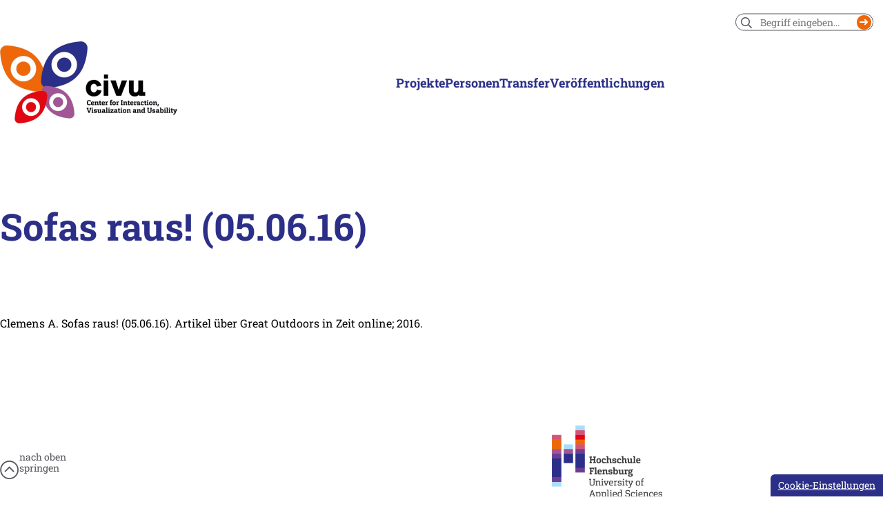

--- FILE ---
content_type: text/html; charset=UTF-8
request_url: https://www.civu-flensburg.de/publikationen/sofas-raus-05-06-16/
body_size: 11938
content:
<!DOCTYPE html><html lang="de" class="no-js"><head><meta charset="UTF-8"><meta name="viewport" content="width=device-width, initial-scale=1"><link media="all" href="https://www.civu-flensburg.de/wp-content/cache/autoptimize/css/autoptimize_eb3e3d601752bbe1b0b75279833a5fde.css" rel="stylesheet"><link media="print" href="https://www.civu-flensburg.de/wp-content/cache/autoptimize/css/autoptimize_d05a20f5272aaae4f3f1c718577631fa.css" rel="stylesheet"><title>Sofas raus! (05.06.16) - CIVU</title><meta name="robots" content="max-snippet:-1,max-image-preview:large,max-video-preview:-1" /><link rel="canonical" href="https://www.civu-flensburg.de/publikationen/sofas-raus-05-06-16/" /><meta name="theme-color" content="#964487" /><meta property="og:type" content="article" /><meta property="og:locale" content="de_DE" /><meta property="og:site_name" content="CIVU" /><meta property="og:title" content="Sofas raus! (05.06.16)" /><meta property="og:url" content="https://www.civu-flensburg.de/publikationen/sofas-raus-05-06-16/" /><meta property="og:image" content="https://www.civu-flensburg.de/wp-content/uploads/2023/01/logo.png" /><meta property="og:image:width" content="514" /><meta property="og:image:height" content="240" /><meta property="og:image:alt" content="civu – Center for Interaction, Visualization and Usability" /><meta property="article:published_time" content="2016-05-11T09:48:58+00:00" /><meta property="article:modified_time" content="2023-06-09T07:31:46+00:00" /><meta name="twitter:card" content="summary_large_image" /><meta name="twitter:title" content="Sofas raus! (05.06.16)" /><meta name="twitter:image" content="https://www.civu-flensburg.de/wp-content/uploads/2023/01/logo.png" /><meta name="twitter:image:alt" content="civu – Center for Interaction, Visualization and Usability" /> <script type="application/ld+json">{"@context":"https://schema.org","@graph":[{"@type":"WebSite","@id":"https://www.civu-flensburg.de/#/schema/WebSite","url":"https://www.civu-flensburg.de/","name":"CIVU","description":"Center for Interaction, Visualization and Usability.","inLanguage":"de","potentialAction":{"@type":"SearchAction","target":{"@type":"EntryPoint","urlTemplate":"https://www.civu-flensburg.de/search/{search_term_string}/"},"query-input":"required name=search_term_string"},"publisher":{"@type":"Organization","@id":"https://www.civu-flensburg.de/#/schema/Organization","name":"CIVU","url":"https://www.civu-flensburg.de/","logo":{"@type":"ImageObject","url":"https://www.civu-flensburg.de/wp-content/uploads/2023/01/logo.png","contentUrl":"https://www.civu-flensburg.de/wp-content/uploads/2023/01/logo.png","width":514,"height":240,"contentSize":"12784"}}},{"@type":"WebPage","@id":"https://www.civu-flensburg.de/publikationen/sofas-raus-05-06-16/","url":"https://www.civu-flensburg.de/publikationen/sofas-raus-05-06-16/","name":"Sofas raus! (05.06.16) - CIVU","inLanguage":"de","isPartOf":{"@id":"https://www.civu-flensburg.de/#/schema/WebSite"},"breadcrumb":{"@type":"BreadcrumbList","@id":"https://www.civu-flensburg.de/#/schema/BreadcrumbList","itemListElement":[{"@type":"ListItem","position":1,"item":"https://www.civu-flensburg.de/","name":"CIVU"},{"@type":"ListItem","position":2,"name":"Sofas raus! (05.06.16)"}]},"potentialAction":{"@type":"ReadAction","target":"https://www.civu-flensburg.de/publikationen/sofas-raus-05-06-16/"},"datePublished":"2016-05-11T09:48:58+00:00","dateModified":"2023-06-09T07:31:46+00:00"}]}</script> <link rel='dns-prefetch' href='//www.civu-flensburg.de' /><link rel="alternate" type="application/rss+xml" title="CIVU &raquo; Feed" href="https://www.civu-flensburg.de/feed/" /><link rel="alternate" type="application/rss+xml" title="CIVU &raquo; Kommentar-Feed" href="https://www.civu-flensburg.de/comments/feed/" /><link rel="alternate" title="oEmbed (JSON)" type="application/json+oembed" href="https://www.civu-flensburg.de/wp-json/oembed/1.0/embed?url=https%3A%2F%2Fwww.civu-flensburg.de%2Fpublikationen%2Fsofas-raus-05-06-16%2F" /><link rel="alternate" title="oEmbed (XML)" type="text/xml+oembed" href="https://www.civu-flensburg.de/wp-json/oembed/1.0/embed?url=https%3A%2F%2Fwww.civu-flensburg.de%2Fpublikationen%2Fsofas-raus-05-06-16%2F&#038;format=xml" /><style id='wp-img-auto-sizes-contain-inline-css'>img:is([sizes=auto i],[sizes^="auto," i]){contain-intrinsic-size:3000px 1500px}</style><style id='wp-block-library-theme-inline-css'>.wp-block-audio :where(figcaption){color:#555;font-size:13px;text-align:center}.is-dark-theme .wp-block-audio :where(figcaption){color:#ffffffa6}.wp-block-audio{margin:0 0 1em}.wp-block-code{border:1px solid #ccc;border-radius:4px;font-family:Menlo,Consolas,monaco,monospace;padding:.8em 1em}.wp-block-embed :where(figcaption){color:#555;font-size:13px;text-align:center}.is-dark-theme .wp-block-embed :where(figcaption){color:#ffffffa6}.wp-block-embed{margin:0 0 1em}.blocks-gallery-caption{color:#555;font-size:13px;text-align:center}.is-dark-theme .blocks-gallery-caption{color:#ffffffa6}:root :where(.wp-block-image figcaption){color:#555;font-size:13px;text-align:center}.is-dark-theme :root :where(.wp-block-image figcaption){color:#ffffffa6}.wp-block-image{margin:0 0 1em}.wp-block-pullquote{border-bottom:4px solid;border-top:4px solid;color:currentColor;margin-bottom:1.75em}.wp-block-pullquote :where(cite),.wp-block-pullquote :where(footer),.wp-block-pullquote__citation{color:currentColor;font-size:.8125em;font-style:normal;text-transform:uppercase}.wp-block-quote{border-left:.25em solid;margin:0 0 1.75em;padding-left:1em}.wp-block-quote cite,.wp-block-quote footer{color:currentColor;font-size:.8125em;font-style:normal;position:relative}.wp-block-quote:where(.has-text-align-right){border-left:none;border-right:.25em solid;padding-left:0;padding-right:1em}.wp-block-quote:where(.has-text-align-center){border:none;padding-left:0}.wp-block-quote.is-large,.wp-block-quote.is-style-large,.wp-block-quote:where(.is-style-plain){border:none}.wp-block-search .wp-block-search__label{font-weight:700}.wp-block-search__button{border:1px solid #ccc;padding:.375em .625em}:where(.wp-block-group.has-background){padding:1.25em 2.375em}.wp-block-separator.has-css-opacity{opacity:.4}.wp-block-separator{border:none;border-bottom:2px solid;margin-left:auto;margin-right:auto}.wp-block-separator.has-alpha-channel-opacity{opacity:1}.wp-block-separator:not(.is-style-wide):not(.is-style-dots){width:100px}.wp-block-separator.has-background:not(.is-style-dots){border-bottom:none;height:1px}.wp-block-separator.has-background:not(.is-style-wide):not(.is-style-dots){height:2px}.wp-block-table{margin:0 0 1em}.wp-block-table td,.wp-block-table th{word-break:normal}.wp-block-table :where(figcaption){color:#555;font-size:13px;text-align:center}.is-dark-theme .wp-block-table :where(figcaption){color:#ffffffa6}.wp-block-video :where(figcaption){color:#555;font-size:13px;text-align:center}.is-dark-theme .wp-block-video :where(figcaption){color:#ffffffa6}.wp-block-video{margin:0 0 1em}:root :where(.wp-block-template-part.has-background){margin-bottom:0;margin-top:0;padding:1.25em 2.375em}</style><style id='global-styles-inline-css'>:root{--wp--preset--aspect-ratio--square:1;--wp--preset--aspect-ratio--4-3:4/3;--wp--preset--aspect-ratio--3-4:3/4;--wp--preset--aspect-ratio--3-2:3/2;--wp--preset--aspect-ratio--2-3:2/3;--wp--preset--aspect-ratio--16-9:16/9;--wp--preset--aspect-ratio--9-16:9/16;--wp--preset--color--black:#000;--wp--preset--color--cyan-bluish-gray:#abb8c3;--wp--preset--color--white:#fff;--wp--preset--color--pale-pink:#f78da7;--wp--preset--color--vivid-red:#cf2e2e;--wp--preset--color--luminous-vivid-orange:#ff6900;--wp--preset--color--luminous-vivid-amber:#fcb900;--wp--preset--color--light-green-cyan:#7bdcb5;--wp--preset--color--vivid-green-cyan:#00d084;--wp--preset--color--pale-cyan-blue:#8ed1fc;--wp--preset--color--vivid-cyan-blue:#0693e3;--wp--preset--color--vivid-purple:#9b51e0;--wp--preset--color--964487:var(--theme--color--964487);--wp--preset--color--8-f-8-f-9-d:var(--theme--color--8F8F9D);--wp--preset--color--2-c-2-f-88:var(--theme--color--2C2F88);--wp--preset--color--483-b-89:var(--theme--color--483B89);--wp--preset--color--aaddf-9:var(--theme--color--AADDF9);--wp--preset--color--e-30613:var(--theme--color--E30613);--wp--preset--color--d-35378:var(--theme--color--D35378);--wp--preset--color--ec-6707:var(--theme--color--EC6707);--wp--preset--color--txt:var(--theme--color--text);--wp--preset--color--background:var(--theme--color--background);--wp--preset--gradient--vivid-cyan-blue-to-vivid-purple:linear-gradient(135deg,#0693e3 0%,#9b51e0 100%);--wp--preset--gradient--light-green-cyan-to-vivid-green-cyan:linear-gradient(135deg,#7adcb4 0%,#00d082 100%);--wp--preset--gradient--luminous-vivid-amber-to-luminous-vivid-orange:linear-gradient(135deg,#fcb900 0%,#ff6900 100%);--wp--preset--gradient--luminous-vivid-orange-to-vivid-red:linear-gradient(135deg,#ff6900 0%,#cf2e2e 100%);--wp--preset--gradient--very-light-gray-to-cyan-bluish-gray:linear-gradient(135deg,#eee 0%,#a9b8c3 100%);--wp--preset--gradient--cool-to-warm-spectrum:linear-gradient(135deg,#4aeadc 0%,#9778d1 20%,#cf2aba 40%,#ee2c82 60%,#fb6962 80%,#fef84c 100%);--wp--preset--gradient--blush-light-purple:linear-gradient(135deg,#ffceec 0%,#9896f0 100%);--wp--preset--gradient--blush-bordeaux:linear-gradient(135deg,#fecda5 0%,#fe2d2d 50%,#6b003e 100%);--wp--preset--gradient--luminous-dusk:linear-gradient(135deg,#ffcb70 0%,#c751c0 50%,#4158d0 100%);--wp--preset--gradient--pale-ocean:linear-gradient(135deg,#fff5cb 0%,#b6e3d4 50%,#33a7b5 100%);--wp--preset--gradient--electric-grass:linear-gradient(135deg,#caf880 0%,#71ce7e 100%);--wp--preset--gradient--midnight:linear-gradient(135deg,#020381 0%,#2874fc 100%);--wp--preset--font-size--small:var(--theme--font-size--small);--wp--preset--font-size--medium:var(--theme--font-size--medium);--wp--preset--font-size--large:var(--theme--font-size--large);--wp--preset--font-size--x-large:42px;--wp--preset--font-size--xlarge:var(--theme--font-size--xlarge);--wp--preset--font-family--primary:var(--theme--font-family--primary);--wp--preset--spacing--20:.44rem;--wp--preset--spacing--30:.67rem;--wp--preset--spacing--40:1rem;--wp--preset--spacing--50:1.5rem;--wp--preset--spacing--60:2.25rem;--wp--preset--spacing--70:3.38rem;--wp--preset--spacing--80:5.06rem;--wp--preset--spacing--small:calc(0.5 * var(--theme--layout--gap));--wp--preset--spacing--medium:var(--theme--layout--gap);--wp--preset--spacing--large:calc(2 * var(--theme--layout--gap));--wp--preset--spacing--xlarge:calc(4 * var(--theme--layout--gap));--wp--preset--shadow--natural:6px 6px 9px rgba(0,0,0,.2);--wp--preset--shadow--deep:12px 12px 50px rgba(0,0,0,.4);--wp--preset--shadow--sharp:6px 6px 0px rgba(0,0,0,.2);--wp--preset--shadow--outlined:6px 6px 0px -3px #fff,6px 6px #000;--wp--preset--shadow--crisp:6px 6px 0px #000}:root{--wp--style--global--content-size:620px;--wp--style--global--wide-size:960px}:where(body){margin:0}.wp-site-blocks>.alignleft{float:left;margin-right:2em}.wp-site-blocks>.alignright{float:right;margin-left:2em}.wp-site-blocks>.aligncenter{justify-content:center;margin-left:auto;margin-right:auto}:where(.wp-site-blocks)>*{margin-block-start:var(--theme--layout--gap);margin-block-end:0}:where(.wp-site-blocks)>:first-child{margin-block-start:0}:where(.wp-site-blocks)>:last-child{margin-block-end:0}:root{--wp--style--block-gap:var(--theme--layout--gap)}:root :where(.is-layout-flow)>:first-child{margin-block-start:0}:root :where(.is-layout-flow)>:last-child{margin-block-end:0}:root :where(.is-layout-flow)>*{margin-block-start:var(--theme--layout--gap);margin-block-end:0}:root :where(.is-layout-constrained)>:first-child{margin-block-start:0}:root :where(.is-layout-constrained)>:last-child{margin-block-end:0}:root :where(.is-layout-constrained)>*{margin-block-start:var(--theme--layout--gap);margin-block-end:0}:root :where(.is-layout-flex){gap:var(--theme--layout--gap)}:root :where(.is-layout-grid){gap:var(--theme--layout--gap)}.is-layout-flow>.alignleft{float:left;margin-inline-start:0;margin-inline-end:2em}.is-layout-flow>.alignright{float:right;margin-inline-start:2em;margin-inline-end:0}.is-layout-flow>.aligncenter{margin-left:auto !important;margin-right:auto !important}.is-layout-constrained>.alignleft{float:left;margin-inline-start:0;margin-inline-end:2em}.is-layout-constrained>.alignright{float:right;margin-inline-start:2em;margin-inline-end:0}.is-layout-constrained>.aligncenter{margin-left:auto !important;margin-right:auto !important}.is-layout-constrained>:where(:not(.alignleft):not(.alignright):not(.alignfull)){max-width:var(--wp--style--global--content-size);margin-left:auto !important;margin-right:auto !important}.is-layout-constrained>.alignwide{max-width:var(--wp--style--global--wide-size)}body .is-layout-flex{display:flex}.is-layout-flex{flex-wrap:wrap;align-items:center}.is-layout-flex>:is(*,div){margin:0}body .is-layout-grid{display:grid}.is-layout-grid>:is(*,div){margin:0}body{background-color:var(--theme--color--background);color:var(--theme--color--text);font-family:var(--theme--font-family--primary);font-size:var(--theme--font-size--normal);font-weight:400;line-height:var(--theme--line-height);padding-top:0;padding-right:0;padding-bottom:0;padding-left:0}a:where(:not(.wp-element-button)){color:var(--theme--color--E30613);text-decoration:underline}h1,h2,h3,h4,h5,h6{color:var(--theme--color--2C2F88);font-size:var(--theme--font-size--xlarge);font-weight:700;line-height:1.25;margin-top:0;margin-bottom:1em}h1{font-size:var(--theme--font-size--xlarge);line-height:1.0}h2{font-size:var(--theme--font-size--large);line-height:1.125}h3{font-size:var(--theme--font-size--medium)}h4{font-size:var(--theme--font-size--normal)}h5{font-size:var(--theme--font-size--small)}h6{font-size:var(--theme--font-size--small)}:root :where(.wp-element-button,.wp-block-button__link){background-color:var(--theme--color--primary);border-radius:0;border-width:0;color:var(--theme--color--background);font-family:inherit;font-size:var(--theme--font-size--normal);font-style:inherit;font-weight:700;letter-spacing:inherit;line-height:inherit;padding:.75em 2.5em;text-decoration:none;text-transform:inherit}.has-black-color{color:var(--wp--preset--color--black) !important}.has-cyan-bluish-gray-color{color:var(--wp--preset--color--cyan-bluish-gray) !important}.has-white-color{color:var(--wp--preset--color--white) !important}.has-pale-pink-color{color:var(--wp--preset--color--pale-pink) !important}.has-vivid-red-color{color:var(--wp--preset--color--vivid-red) !important}.has-luminous-vivid-orange-color{color:var(--wp--preset--color--luminous-vivid-orange) !important}.has-luminous-vivid-amber-color{color:var(--wp--preset--color--luminous-vivid-amber) !important}.has-light-green-cyan-color{color:var(--wp--preset--color--light-green-cyan) !important}.has-vivid-green-cyan-color{color:var(--wp--preset--color--vivid-green-cyan) !important}.has-pale-cyan-blue-color{color:var(--wp--preset--color--pale-cyan-blue) !important}.has-vivid-cyan-blue-color{color:var(--wp--preset--color--vivid-cyan-blue) !important}.has-vivid-purple-color{color:var(--wp--preset--color--vivid-purple) !important}.has-964487-color{color:var(--wp--preset--color--964487) !important}.has-8-f-8-f-9-d-color{color:var(--wp--preset--color--8-f-8-f-9-d) !important}.has-2-c-2-f-88-color{color:var(--wp--preset--color--2-c-2-f-88) !important}.has-483-b-89-color{color:var(--wp--preset--color--483-b-89) !important}.has-aaddf-9-color{color:var(--wp--preset--color--aaddf-9) !important}.has-e-30613-color{color:var(--wp--preset--color--e-30613) !important}.has-d-35378-color{color:var(--wp--preset--color--d-35378) !important}.has-ec-6707-color{color:var(--wp--preset--color--ec-6707) !important}.has-txt-color{color:var(--wp--preset--color--txt) !important}.has-background-color{color:var(--wp--preset--color--background) !important}.has-black-background-color{background-color:var(--wp--preset--color--black) !important}.has-cyan-bluish-gray-background-color{background-color:var(--wp--preset--color--cyan-bluish-gray) !important}.has-white-background-color{background-color:var(--wp--preset--color--white) !important}.has-pale-pink-background-color{background-color:var(--wp--preset--color--pale-pink) !important}.has-vivid-red-background-color{background-color:var(--wp--preset--color--vivid-red) !important}.has-luminous-vivid-orange-background-color{background-color:var(--wp--preset--color--luminous-vivid-orange) !important}.has-luminous-vivid-amber-background-color{background-color:var(--wp--preset--color--luminous-vivid-amber) !important}.has-light-green-cyan-background-color{background-color:var(--wp--preset--color--light-green-cyan) !important}.has-vivid-green-cyan-background-color{background-color:var(--wp--preset--color--vivid-green-cyan) !important}.has-pale-cyan-blue-background-color{background-color:var(--wp--preset--color--pale-cyan-blue) !important}.has-vivid-cyan-blue-background-color{background-color:var(--wp--preset--color--vivid-cyan-blue) !important}.has-vivid-purple-background-color{background-color:var(--wp--preset--color--vivid-purple) !important}.has-964487-background-color{background-color:var(--wp--preset--color--964487) !important}.has-8-f-8-f-9-d-background-color{background-color:var(--wp--preset--color--8-f-8-f-9-d) !important}.has-2-c-2-f-88-background-color{background-color:var(--wp--preset--color--2-c-2-f-88) !important}.has-483-b-89-background-color{background-color:var(--wp--preset--color--483-b-89) !important}.has-aaddf-9-background-color{background-color:var(--wp--preset--color--aaddf-9) !important}.has-e-30613-background-color{background-color:var(--wp--preset--color--e-30613) !important}.has-d-35378-background-color{background-color:var(--wp--preset--color--d-35378) !important}.has-ec-6707-background-color{background-color:var(--wp--preset--color--ec-6707) !important}.has-txt-background-color{background-color:var(--wp--preset--color--txt) !important}.has-background-background-color{background-color:var(--wp--preset--color--background) !important}.has-black-border-color{border-color:var(--wp--preset--color--black) !important}.has-cyan-bluish-gray-border-color{border-color:var(--wp--preset--color--cyan-bluish-gray) !important}.has-white-border-color{border-color:var(--wp--preset--color--white) !important}.has-pale-pink-border-color{border-color:var(--wp--preset--color--pale-pink) !important}.has-vivid-red-border-color{border-color:var(--wp--preset--color--vivid-red) !important}.has-luminous-vivid-orange-border-color{border-color:var(--wp--preset--color--luminous-vivid-orange) !important}.has-luminous-vivid-amber-border-color{border-color:var(--wp--preset--color--luminous-vivid-amber) !important}.has-light-green-cyan-border-color{border-color:var(--wp--preset--color--light-green-cyan) !important}.has-vivid-green-cyan-border-color{border-color:var(--wp--preset--color--vivid-green-cyan) !important}.has-pale-cyan-blue-border-color{border-color:var(--wp--preset--color--pale-cyan-blue) !important}.has-vivid-cyan-blue-border-color{border-color:var(--wp--preset--color--vivid-cyan-blue) !important}.has-vivid-purple-border-color{border-color:var(--wp--preset--color--vivid-purple) !important}.has-964487-border-color{border-color:var(--wp--preset--color--964487) !important}.has-8-f-8-f-9-d-border-color{border-color:var(--wp--preset--color--8-f-8-f-9-d) !important}.has-2-c-2-f-88-border-color{border-color:var(--wp--preset--color--2-c-2-f-88) !important}.has-483-b-89-border-color{border-color:var(--wp--preset--color--483-b-89) !important}.has-aaddf-9-border-color{border-color:var(--wp--preset--color--aaddf-9) !important}.has-e-30613-border-color{border-color:var(--wp--preset--color--e-30613) !important}.has-d-35378-border-color{border-color:var(--wp--preset--color--d-35378) !important}.has-ec-6707-border-color{border-color:var(--wp--preset--color--ec-6707) !important}.has-txt-border-color{border-color:var(--wp--preset--color--txt) !important}.has-background-border-color{border-color:var(--wp--preset--color--background) !important}.has-vivid-cyan-blue-to-vivid-purple-gradient-background{background:var(--wp--preset--gradient--vivid-cyan-blue-to-vivid-purple) !important}.has-light-green-cyan-to-vivid-green-cyan-gradient-background{background:var(--wp--preset--gradient--light-green-cyan-to-vivid-green-cyan) !important}.has-luminous-vivid-amber-to-luminous-vivid-orange-gradient-background{background:var(--wp--preset--gradient--luminous-vivid-amber-to-luminous-vivid-orange) !important}.has-luminous-vivid-orange-to-vivid-red-gradient-background{background:var(--wp--preset--gradient--luminous-vivid-orange-to-vivid-red) !important}.has-very-light-gray-to-cyan-bluish-gray-gradient-background{background:var(--wp--preset--gradient--very-light-gray-to-cyan-bluish-gray) !important}.has-cool-to-warm-spectrum-gradient-background{background:var(--wp--preset--gradient--cool-to-warm-spectrum) !important}.has-blush-light-purple-gradient-background{background:var(--wp--preset--gradient--blush-light-purple) !important}.has-blush-bordeaux-gradient-background{background:var(--wp--preset--gradient--blush-bordeaux) !important}.has-luminous-dusk-gradient-background{background:var(--wp--preset--gradient--luminous-dusk) !important}.has-pale-ocean-gradient-background{background:var(--wp--preset--gradient--pale-ocean) !important}.has-electric-grass-gradient-background{background:var(--wp--preset--gradient--electric-grass) !important}.has-midnight-gradient-background{background:var(--wp--preset--gradient--midnight) !important}.has-small-font-size{font-size:var(--wp--preset--font-size--small) !important}.has-medium-font-size{font-size:var(--wp--preset--font-size--medium) !important}.has-large-font-size{font-size:var(--wp--preset--font-size--large) !important}.has-x-large-font-size{font-size:var(--wp--preset--font-size--x-large) !important}.has-xlarge-font-size{font-size:var(--wp--preset--font-size--xlarge) !important}.has-primary-font-family{font-family:var(--wp--preset--font-family--primary) !important}:root :where(.wp-block-pullquote){font-size:1.5em;line-height:1.6}</style><link rel='stylesheet' id='borlabs-cookie-custom-css' href='https://www.civu-flensburg.de/wp-content/cache/autoptimize/css/autoptimize_single_758b3b4919991f36067625d02f160cf8.css' media='all' /> <script data-cfasync="false" src="https://www.civu-flensburg.de/wp-includes/js/jquery/jquery.min.js" id="jquery-core-js"></script> <script data-no-optimize="1" data-no-minify="1" data-cfasync="false" src="https://www.civu-flensburg.de/wp-content/cache/autoptimize/js/autoptimize_single_f37cdb2f3c1d31839dfb3995e924839c.js" id="borlabs-cookie-config-js"></script> <link rel="https://api.w.org/" href="https://www.civu-flensburg.de/wp-json/" /><link rel="EditURI" type="application/rsd+xml" title="RSD" href="https://www.civu-flensburg.de/xmlrpc.php?rsd" /><meta name="generator" content="Elementor 3.34.1; features: e_font_icon_svg, additional_custom_breakpoints; settings: css_print_method-external, google_font-enabled, font_display-swap"><style>.e-con.e-parent:nth-of-type(n+4):not(.e-lazyloaded):not(.e-no-lazyload),.e-con.e-parent:nth-of-type(n+4):not(.e-lazyloaded):not(.e-no-lazyload) *{background-image:none !important}@media screen and (max-height:1024px){.e-con.e-parent:nth-of-type(n+3):not(.e-lazyloaded):not(.e-no-lazyload),.e-con.e-parent:nth-of-type(n+3):not(.e-lazyloaded):not(.e-no-lazyload) *{background-image:none !important}}@media screen and (max-height:640px){.e-con.e-parent:nth-of-type(n+2):not(.e-lazyloaded):not(.e-no-lazyload),.e-con.e-parent:nth-of-type(n+2):not(.e-lazyloaded):not(.e-no-lazyload) *{background-image:none !important}}</style><link rel="icon" href="https://www.civu-flensburg.de/wp-content/uploads/2023/01/cropped-icon-32x32.png" sizes="32x32" /><link rel="icon" href="https://www.civu-flensburg.de/wp-content/uploads/2023/01/cropped-icon-192x192.png" sizes="192x192" /><link rel="apple-touch-icon" href="https://www.civu-flensburg.de/wp-content/uploads/2023/01/cropped-icon-180x180.png" /><meta name="msapplication-TileImage" content="https://www.civu-flensburg.de/wp-content/uploads/2023/01/cropped-icon-270x270.png" /><style id="wp-custom-css">:root{--theme--color--8F8F9D:#575760}.sr-only{position:absolute;width:1px;height:1px;padding:0;margin:-1px;overflow:hidden;clip:rect(0,0,0,0);border:0}</style><style id="wpr_lightbox_styles">.lg-backdrop{background-color:rgba(0,0,0,.6) !important}.lg-toolbar,.lg-dropdown{background-color:rgba(0,0,0,.8) !important}.lg-dropdown:after{border-bottom-color:rgba(0,0,0,.8) !important}.lg-sub-html{background-color:rgba(0,0,0,.8) !important}.lg-thumb-outer,.lg-progress-bar{background-color:#444 !important}.lg-progress{background-color:#a90707 !important}.lg-icon{color:#efefef !important;font-size:20px !important}.lg-icon.lg-toogle-thumb{font-size:24px !important}.lg-icon:hover,.lg-dropdown-text:hover{color:#fff !important}.lg-sub-html,.lg-dropdown-text{color:#efefef !important;font-size:14px !important}#lg-counter{color:#efefef !important;font-size:14px !important}.lg-prev,.lg-next{font-size:35px !important}.lg-icon{background-color:transparent !important}#lg-counter{opacity:.9}.lg-thumb-outer{padding:0 10px}.lg-thumb-item{border-radius:0 !important;border:none !important;opacity:.5}.lg-thumb-item.active{opacity:1}</style></head><body class="startup wp-singular publication-template-default single single-publication wp-custom-logo wp-embed-responsive wp-theme-agoodstart6 wp-child-theme-startup elementor-default elementor-kit-2797 logged-out"><div id="page" class="page-container"><div class="sticky-fix"><div class="header-container container"><header id="header" class="page-header"><div class="header__branding"><div class="branding has-logo has-home-link"><div class="logo"> <a href="https://www.civu-flensburg.de" title="CIVU - Center for Interaction, Visualization and Usability."> <img class="logo__large " src="https://www.civu-flensburg.de/wp-content/uploads/2023/01/logo.png" alt="CIVU - Center for Interaction, Visualization and Usability." width="257" height="120"> </a></div></div></div><nav class="header__menu header__menu--primary hidden-s hidden-m"><ul id="primary-menu" class="menu menu-primary menu-depth-0"><li class="menu-item menu-item-depth-0"><a title="Projekte" href="https://www.civu-flensburg.de/projekte/" class="menu-link menu-link-depth-0"><em class="menu-link-title">Projekte</em></a></li><li class="menu-item menu-item-depth-0"><a title="Personen" href="https://www.civu-flensburg.de/personen/" class="menu-link menu-link-depth-0"><em class="menu-link-title">Personen</em></a></li><li class="menu-item menu-item-depth-0"><a title="Transfer" href="https://www.civu-flensburg.de/transfer/" class="menu-link menu-link-depth-0"><em class="menu-link-title">Transfer</em></a></li><li class="menu-item menu-item-depth-0"><a title="Veröffentlichungen" href="https://www.civu-flensburg.de/veroeffentlichungen/" class="menu-link menu-link-depth-0"><em class="menu-link-title">Veröffentlichungen</em></a></li></ul></nav><nav class="header__menu header__menu--meta"><ul id="meta-menu" class="menu menu-meta menu-depth-0"><li class="search menu-item menu-item-has-icon menu-item-depth-0"><a title="Suche" href="#search" class="menu-link menu-link-depth-0"><em class="menu-link-icon"><i class="far fa-search"></i></em><em class="menu-link-title">Suche</em></a><form id="searchform" role="search" method="get" action="https://www.civu-flensburg.de" class="wp-block-search wp-block-search__button-inside wp-block-search__icon-button"> <label for="wp-block-search__input-searchform" class="wp-block-search__label screen-reader-text">Suchen</label><div class="wp-block-search__inside-wrapper "> <input type="search" id="wp-block-search__input-searchform" class="wp-block-search__input " name="s" value="" placeholder="Begriff eingeben..." required=""> <button type="submit" class="wp-block-search__button has-icon" aria-label="Suchen"></button></div></form></li></ul></nav><nav class="header__menu header__menu--mobile hidden-l"><ul id="mobile-menu" class="menu menu-mobile menu-depth-0"><li class="search-top hidden-m hidden-s show-xs menu-item menu-item-has-icon menu-item-depth-0"><a title="Suche" href="#search-top" class="menu-link menu-link-depth-0"><em class="menu-link-icon"><i class="fal fa-search"></i></em></a></li><li class="menu-item menu-item-has-icon menu-item-depth-0"><a title="Menü" href="#sidebar-mobile" class="menu-link menu-link-depth-0"><em class="menu-link-icon"><i class="fal fa-bars"></i></em></a></li></ul></nav></header></div></div><div class="main-container"><main id="main"><div id="content" class="page-content"><article id="post-966" class="container wp-site-blocks content publication type-publication view-full status-publish hentry"><h1 class="alignwide">Sofas raus! (05.06.16)</h1><div style="height:3em" aria-hidden="true" class="wp-block-spacer"></div><div class="publication__excerpt"><p>Clemens A. Sofas raus! (05.06.16). Artikel über Great Outdoors in Zeit online; 2016.</p></div><div style="height:3em" aria-hidden="true" class="wp-block-spacer"></div></article></div></main></div><div class="footer-container"><footer id="footer" class="page-footer container wp-site-blocks"><div class="wp-block-group alignwide footer-first is-layout-constrained wp-block-group-is-layout-constrained"><div style="height:1.5em" aria-hidden="true" class="wp-block-spacer"></div><div class="wp-block-columns alignwide are-vertically-aligned-center is-not-stacked-on-mobile is-layout-flex wp-container-core-columns-is-layout-28f84493 wp-block-columns-is-layout-flex"><div class="wp-block-column is-vertically-aligned-center to-top is-layout-flow wp-block-column-is-layout-flow"><div class="wp-block-group is-content-justification-left is-nowrap is-layout-flex wp-container-core-group-is-layout-fc9f69e7 wp-block-group-is-layout-flex"><div class="wp-block-group-permalink wp-block-group "  > <a href='#top' title='nach oben springen' ><div class="wp-block-group is-nowrap is-layout-flex wp-container-core-group-is-layout-1b11d160 wp-block-group-is-layout-flex"><div class="wp-block-group has-large-font-size is-layout-flow wp-block-group-is-layout-flow"> <i class="fal fa-chevron-circle-up"></i></div><p class="has-small-font-size" style="line-height:1.2">nach oben<br>springen</p></div> </a></div></div></div><div class="wp-block-column is-vertically-aligned-center logo-hs is-layout-flow wp-block-column-is-layout-flow"><div class="wp-block-group is-content-justification-right is-nowrap is-layout-flex wp-container-core-group-is-layout-17124a9a wp-block-group-is-layout-flex"><figure class="wp-block-image size-full is-resized"><a href="https://hs-flensburg.de/" target="_blank" rel=" noreferrer noopener"><img fetchpriority="high" decoding="async" width="320" height="214" src="https://www.civu-flensburg.de/wp-content/uploads/2023/01/logo-hs-flensburg.png" alt="Logo der Hochschule Flensburg" class="wp-image-71" style="width:160px;height:107px" srcset="https://www.civu-flensburg.de/wp-content/uploads/2023/01/logo-hs-flensburg.png 320w, https://www.civu-flensburg.de/wp-content/uploads/2023/01/logo-hs-flensburg-300x201.png 300w" sizes="(max-width: 320px) 100vw, 320px" /></a></figure></div></div></div><div style="height:1.5em" aria-hidden="true" class="wp-block-spacer"></div></div><div class="wp-block-group alignfull footer-second has-aaddf-9-background-color has-background is-layout-constrained wp-block-group-is-layout-constrained" style="padding-top:var(--wp--preset--spacing--medium);padding-bottom:var(--wp--preset--spacing--small)"><div class="wp-block-group alignwide is-layout-flow wp-block-group-is-layout-flow"><h3 class="wp-block-heading">Kontakt</h3><div style="height:1em" aria-hidden="true" class="wp-block-spacer"></div><p class="has-2-c-2-f-88-color has-text-color has-small-font-size"><strong>Center for Interaction, Visualization and Usability</strong><br>Hochschule Flensburg<br>Kanzleistr. 91-93<br>24943 Flensburg</p><p class="has-link-color has-small-font-size wp-elements-0f8fba58faf43690e113d59436785949" style="margin-bottom:var(--wp--preset--spacing--large)"><br><a href="mailto:kontakt@civu-flensburg.de">kontakt@civu-flensburg.de</a></p><figure class="wp-block-image size-full is-resized"><a href="https://open.spotify.com/show/2LrE3CxsXKuBtrN6ijLh41"><img decoding="async" width="505" height="480" src="https://www.civu-flensburg.de/wp-content/uploads/2024/12/Instagram-Story-RO-2.png" alt="Piktogramm für den Podcast. Mikrofon als Symbol" class="wp-image-2014" style="width:32px;height:auto" srcset="https://www.civu-flensburg.de/wp-content/uploads/2024/12/Instagram-Story-RO-2.png 505w, https://www.civu-flensburg.de/wp-content/uploads/2024/12/Instagram-Story-RO-2-300x285.png 300w" sizes="(max-width: 505px) 100vw, 505px" /></a></figure><div class="wp-block-columns is-layout-flex wp-container-core-columns-is-layout-28f84493 wp-block-columns-is-layout-flex"><div class="wp-block-column is-layout-flow wp-block-column-is-layout-flow" style="flex-basis:100%"><figure class="wp-block-image size-large is-resized"><a href="https://www.instagram.com/civu_flensburg/"><img decoding="async" width="1024" height="1024" src="https://www.civu-flensburg.de/wp-content/uploads/2023/09/🦆-icon-_Instagram_-2-1024x1024.png" alt="Piktogramm von Instagram" class="wp-image-1440" style="width:30px;height:30px" srcset="https://www.civu-flensburg.de/wp-content/uploads/2023/09/🦆-icon-_Instagram_-2-1024x1024.png 1024w, https://www.civu-flensburg.de/wp-content/uploads/2023/09/🦆-icon-_Instagram_-2-300x300.png 300w, https://www.civu-flensburg.de/wp-content/uploads/2023/09/🦆-icon-_Instagram_-2-150x150.png 150w, https://www.civu-flensburg.de/wp-content/uploads/2023/09/🦆-icon-_Instagram_-2-768x768.png 768w, https://www.civu-flensburg.de/wp-content/uploads/2023/09/🦆-icon-_Instagram_-2-1536x1536.png 1536w, https://www.civu-flensburg.de/wp-content/uploads/2023/09/🦆-icon-_Instagram_-2-2048x2048.png 2048w" sizes="(max-width: 1024px) 100vw, 1024px" /></a></figure></div></div><div style="height:1em" aria-hidden="true" class="wp-block-spacer"></div><div class="wp-block-group is-nowrap is-layout-flex wp-container-core-group-is-layout-1b11d160 wp-block-group-is-layout-flex"><p class="has-link-color has-small-font-size wp-elements-c26798d37820b17c5ae45c6c762a22aa"><a href="https://www.civu-flensburg.de/impressum/" data-type="page" data-id="38">Impressum</a></p><p class="has-link-color has-small-font-size wp-elements-4b55a13d77afb911e2cb17e2fd7351ef"><a href="https://www.civu-flensburg.de/datenschutzerklaerung/" data-type="page" data-id="3">Datenschutzerklärung</a></p></div></div></div></footer></div></div><aside class="sidebar sidebar--mobile hidden-mmenu"><div class="mobile__branding"><div class="branding has-logo has-home-link"><div class="logo"> <a href="https://www.civu-flensburg.de" title="CIVU - Center for Interaction, Visualization and Usability."> <img class="logo__large " src="https://www.civu-flensburg.de/wp-content/uploads/2023/01/logo.png" alt="CIVU - Center for Interaction, Visualization and Usability." width="257" height="120"> </a></div></div></div><nav class="mobile__menu mobile__menu--primary"><ul id="primary-mobile-menu" class="menu menu-primary-mobile menu-depth-0"><li class="menu-item menu-item-depth-0"><a title="Projekte" href="https://www.civu-flensburg.de/projekte/" class="menu-link menu-link-depth-0"><em class="menu-link-title">Projekte</em></a></li><li class="menu-item menu-item-depth-0"><a title="Personen" href="https://www.civu-flensburg.de/personen/" class="menu-link menu-link-depth-0"><em class="menu-link-title">Personen</em></a></li><li class="menu-item menu-item-depth-0"><a title="Transfer" href="https://www.civu-flensburg.de/transfer/" class="menu-link menu-link-depth-0"><em class="menu-link-title">Transfer</em></a></li><li class="menu-item menu-item-depth-0"><a title="Veröffentlichungen" href="https://www.civu-flensburg.de/veroeffentlichungen/" class="menu-link menu-link-depth-0"><em class="menu-link-title">Veröffentlichungen</em></a></li></ul></nav></aside><aside class="sidebar sidebar--project hidden-mmenu"></aside><aside class="sidebar sidebar--publication hidden-mmenu"></aside> <a class="borlabs-cookie-preference" href="#">Cookie-Einstellungen</a> <script type="speculationrules">{"prefetch":[{"source":"document","where":{"and":[{"href_matches":"/*"},{"not":{"href_matches":["/wp-*.php","/wp-admin/*","/wp-content/uploads/*","/wp-content/*","/wp-content/plugins/*","/wp-content/themes/startup/*","/wp-content/themes/agoodstart6/*","/*\\?(.+)"]}},{"not":{"selector_matches":"a[rel~=\"nofollow\"]"}},{"not":{"selector_matches":".no-prefetch, .no-prefetch a"}}]},"eagerness":"conservative"}]}</script> <div class="pswp" tabindex="-1" role="dialog" aria-hidden="true"><div class="pswp__bg"></div><div class="pswp__scroll-wrap"><div class="pswp__container"><div class="pswp__item"></div><div class="pswp__item"></div><div class="pswp__item"></div></div><div class="pswp__ui pswp__ui--hidden"><div class="pswp__top-bar"><div class="pswp__counter"></div> <button class="pswp__button pswp__button--close wp-dark-mode-ignore" title="Schließen [Esc]"></button> <button class="pswp__button pswp__button--share wp-dark-mode-ignore" title="Teilen"></button> <button class="pswp__button pswp__button--fs wp-dark-mode-ignore" title="Vollbild umschalten [F]"></button> <button class="pswp__button pswp__button--zoom wp-dark-mode-ignore" title="Vergrößern/Verkleinern"></button><div class="pswp__preloader"><div class="pswp__preloader__icn"><div class="pswp__preloader__cut"><div class="pswp__preloader__donut"></div></div></div></div></div><div class="pswp__share-modal pswp__share-modal--hidden pswp__single-tap"><div class="pswp__share-tooltip"></div></div> <button class="pswp__button pswp__button--arrow--left wp-dark-mode-ignore" title="Vorheriges [←]"></button> <button class="pswp__button pswp__button--arrow--right wp-dark-mode-ignore" title="Nächstes [→]"></button><div class="pswp__caption"><div class="pswp__caption__center"></div></div></div></div></div> <script type="importmap" id="wp-importmap">{"imports":{"borlabs-cookie-core":"https://www.civu-flensburg.de/wp-content/plugins/borlabs-cookie/assets/javascript/borlabs-cookie.min.js?ver=3.3.23"}}</script> <script type="module" src="https://www.civu-flensburg.de/wp-content/plugins/borlabs-cookie/assets/javascript/borlabs-cookie.min.js?ver=3.3.23" id="borlabs-cookie-core-js-module" data-cfasync="false" data-no-minify="1" data-no-optimize="1"></script> <script type="module" src="https://www.civu-flensburg.de/wp-content/plugins/borlabs-cookie/assets/javascript/borlabs-cookie-legacy-backward-compatibility.min.js?ver=3.3.23" id="borlabs-cookie-legacy-backward-compatibility-js-module"></script> <div data-nosnippet data-borlabs-cookie-consent-required='true' id='BorlabsCookieBox'></div><div id='BorlabsCookieWidget' class='brlbs-cmpnt-container'></div> <script>const lazyloadRunObserver=()=>{const lazyloadBackgrounds=document.querySelectorAll(`.e-con.e-parent:not(.e-lazyloaded)`);const lazyloadBackgroundObserver=new IntersectionObserver((entries)=>{entries.forEach((entry)=>{if(entry.isIntersecting){let lazyloadBackground=entry.target;if(lazyloadBackground){lazyloadBackground.classList.add('e-lazyloaded');}
lazyloadBackgroundObserver.unobserve(entry.target);}});},{rootMargin:'200px 0px 200px 0px'});lazyloadBackgrounds.forEach((lazyloadBackground)=>{lazyloadBackgroundObserver.observe(lazyloadBackground);});};const events=['DOMContentLoaded','elementor/lazyload/observe',];events.forEach((event)=>{document.addEventListener(event,lazyloadRunObserver);});</script> <style id='core-block-supports-inline-css'>.wp-container-core-group-is-layout-1b11d160{flex-wrap:nowrap;gap:var(--wp--preset--spacing--small)}.wp-container-core-group-is-layout-fc9f69e7{flex-wrap:nowrap;justify-content:flex-start}.wp-container-core-group-is-layout-17124a9a{flex-wrap:nowrap;justify-content:flex-end}.wp-container-core-columns-is-layout-28f84493{flex-wrap:nowrap}.wp-elements-0f8fba58faf43690e113d59436785949 a:where(:not(.wp-element-button)){color:var(--wp--preset--color--2-c-2-f-88)}.wp-elements-c26798d37820b17c5ae45c6c762a22aa a:where(:not(.wp-element-button)){color:var(--wp--preset--color--2-c-2-f-88)}.wp-elements-4b55a13d77afb911e2cb17e2fd7351ef a:where(:not(.wp-element-button)){color:var(--wp--preset--color--2-c-2-f-88)}</style> <script src="https://www.civu-flensburg.de/wp-includes/js/dist/hooks.min.js" id="wp-hooks-js"></script> <script src="https://www.civu-flensburg.de/wp-includes/js/dist/i18n.min.js" id="wp-i18n-js"></script> <script id="wp-i18n-js-after">wp.i18n.setLocaleData({'text direction\u0004ltr':['ltr']});</script> <script id="contact-form-7-js-translations">(function(domain,translations){var localeData=translations.locale_data[domain]||translations.locale_data.messages;localeData[""].domain=domain;wp.i18n.setLocaleData(localeData,domain);})("contact-form-7",{"translation-revision-date":"2025-10-26 03:28:49+0000","generator":"GlotPress\/4.0.3","domain":"messages","locale_data":{"messages":{"":{"domain":"messages","plural-forms":"nplurals=2; plural=n != 1;","lang":"de"},"This contact form is placed in the wrong place.":["Dieses Kontaktformular wurde an der falschen Stelle platziert."],"Error:":["Fehler:"]}},"comment":{"reference":"includes\/js\/index.js"}});</script> <script id="contact-form-7-js-before">var wpcf7={"api":{"root":"https:\/\/www.civu-flensburg.de\/wp-json\/","namespace":"contact-form-7\/v1"}};</script> <script id="lbwps-js-extra">var lbwpsOptions={"label_facebook":"Auf Facebook teilen","label_twitter":"Tweet","label_pinterest":"Auf Pinterest merken","label_download":"Bild herunterladen","label_copyurl":"Bild-URL kopieren","label_ui_close":"Schlie\u00dfen [Esc]","label_ui_zoom":"Zoom","label_ui_prev":"Vorheriges [\u2190]","label_ui_next":"N\u00e4chstes [\u2192]","label_ui_error":"Das Bild kann nicht geladen werden","label_ui_fullscreen":"Vollbild umschalten [F]","label_ui_download":"Bild herunterladen","share_facebook":"1","share_twitter":"1","share_pinterest":"1","share_download":"1","share_direct":"0","share_copyurl":"0","close_on_drag":"1","history":"1","show_counter":"1","show_fullscreen":"1","show_download":"0","show_zoom":"1","show_caption":"1","loop":"1","pinchtoclose":"1","taptotoggle":"1","close_on_click":"1","fulldesktop":"0","use_alt":"0","usecaption":"0","desktop_slider":"1","share_custom_label":"","share_custom_link":"","wheelmode":"zoom","spacing":"12","idletime":"4000","hide_scrollbars":"1","caption_type":"overlay","bg_opacity":"100","padding_left":"0","padding_top":"0","padding_right":"0","padding_bottom":"0"};</script> <script id="startup-theme-script-js-extra">var startupThemeSettings={"ajaxurl":"https://www.civu-flensburg.de/wp-admin/admin-ajax.php"};</script> <template id="brlbs-cmpnt-cb-template-contact-form-seven-recaptcha"><div class="brlbs-cmpnt-container brlbs-cmpnt-content-blocker brlbs-cmpnt-with-individual-styles" data-borlabs-cookie-content-blocker-id="contact-form-seven-recaptcha" data-borlabs-cookie-content=""><div class="brlbs-cmpnt-cb-preset-b brlbs-cmpnt-cb-cf7-recaptcha"><div class="brlbs-cmpnt-cb-thumbnail" style="background-image: url('https://www.civu-flensburg.de/wp-content/uploads/borlabs-cookie/1/bct-google-recaptcha-main.png')"></div><div class="brlbs-cmpnt-cb-main"><div class="brlbs-cmpnt-cb-content"><p class="brlbs-cmpnt-cb-description">Sie müssen den Inhalt von <strong>reCAPTCHA</strong> laden, um das Formular abzuschicken. Bitte beachten Sie, dass dabei Daten mit Drittanbietern ausgetauscht werden.</p> <a class="brlbs-cmpnt-cb-provider-toggle" href="#" data-borlabs-cookie-show-provider-information role="button">Mehr Informationen</a></div><div class="brlbs-cmpnt-cb-buttons"> <a class="brlbs-cmpnt-cb-btn" href="#" data-borlabs-cookie-unblock role="button">Inhalt entsperren</a> <a class="brlbs-cmpnt-cb-btn" href="#" data-borlabs-cookie-accept-service role="button" style="display: none">Erforderlichen Service akzeptieren und Inhalte entsperren</a></div></div></div></div> </template> <script>(function(){if(!document.querySelector('script[data-borlabs-cookie-script-blocker-id="contact-form-seven-recaptcha"]')){return;}
const template=document.querySelector("#brlbs-cmpnt-cb-template-contact-form-seven-recaptcha");const formsToInsertBlocker=document.querySelectorAll('form.wpcf7-form');for(const form of formsToInsertBlocker){const blocked=template.content.cloneNode(true).querySelector('.brlbs-cmpnt-container');form.after(blocked);const btn=form.querySelector('.wpcf7-submit')
if(btn){btn.disabled=true}}})();</script><template id="brlbs-cmpnt-cb-template-contact-form-seven-turnstile"><div class="brlbs-cmpnt-container brlbs-cmpnt-content-blocker brlbs-cmpnt-with-individual-styles" data-borlabs-cookie-content-blocker-id="contact-form-seven-turnstile" data-borlabs-cookie-content=""><div class="brlbs-cmpnt-cb-preset-b"><div class="brlbs-cmpnt-cb-thumbnail" style="background-image: url('https://www.civu-flensburg.de/wp-content/uploads/borlabs-cookie/1/bct-cloudflare-turnstile-main.png')"></div><div class="brlbs-cmpnt-cb-main"><div class="brlbs-cmpnt-cb-content"><p class="brlbs-cmpnt-cb-description">Sie sehen gerade einen Platzhalterinhalt von <strong>Turnstile</strong>. Um auf den eigentlichen Inhalt zuzugreifen, klicken Sie auf die Schaltfläche unten. Bitte beachten Sie, dass dabei Daten an Drittanbieter weitergegeben werden.</p> <a class="brlbs-cmpnt-cb-provider-toggle" href="#" data-borlabs-cookie-show-provider-information role="button">Mehr Informationen</a></div><div class="brlbs-cmpnt-cb-buttons"> <a class="brlbs-cmpnt-cb-btn" href="#" data-borlabs-cookie-unblock role="button">Inhalt entsperren</a> <a class="brlbs-cmpnt-cb-btn" href="#" data-borlabs-cookie-accept-service role="button" style="display: none">Erforderlichen Service akzeptieren und Inhalte entsperren</a></div></div></div></div> </template> <script>(function(){const template=document.querySelector("#brlbs-cmpnt-cb-template-contact-form-seven-turnstile");const divsToInsertBlocker=document.querySelectorAll('body:has(script[data-borlabs-cookie-script-blocker-id="contact-form-seven-turnstile"]) .wpcf7-turnstile');for(const div of divsToInsertBlocker){const cb=template.content.cloneNode(true).querySelector('.brlbs-cmpnt-container');div.after(cb);const form=div.closest('.wpcf7-form');const btn=form?.querySelector('.wpcf7-submit');if(btn){btn.disabled=true}}})()</script><template id="brlbs-cmpnt-cb-template-x-alias-twitter-content-blocker"><div class="brlbs-cmpnt-container brlbs-cmpnt-content-blocker brlbs-cmpnt-with-individual-styles" data-borlabs-cookie-content-blocker-id="x-alias-twitter-content-blocker" data-borlabs-cookie-content=""><div class="brlbs-cmpnt-cb-preset-b brlbs-cmpnt-cb-x"><div class="brlbs-cmpnt-cb-thumbnail" style="background-image: url('https://www.civu-flensburg.de/wp-content/uploads/borlabs-cookie/1/cb-twitter-main.png')"></div><div class="brlbs-cmpnt-cb-main"><div class="brlbs-cmpnt-cb-content"><p class="brlbs-cmpnt-cb-description">Sie sehen gerade einen Platzhalterinhalt von <strong>X</strong>. Um auf den eigentlichen Inhalt zuzugreifen, klicken Sie auf die Schaltfläche unten. Bitte beachten Sie, dass dabei Daten an Drittanbieter weitergegeben werden.</p> <a class="brlbs-cmpnt-cb-provider-toggle" href="#" data-borlabs-cookie-show-provider-information role="button">Mehr Informationen</a></div><div class="brlbs-cmpnt-cb-buttons"> <a class="brlbs-cmpnt-cb-btn" href="#" data-borlabs-cookie-unblock role="button">Inhalt entsperren</a> <a class="brlbs-cmpnt-cb-btn" href="#" data-borlabs-cookie-accept-service role="button" style="display: inherit">Erforderlichen Service akzeptieren und Inhalte entsperren</a></div></div></div></div> </template> <script>(function(){const template=document.querySelector("#brlbs-cmpnt-cb-template-x-alias-twitter-content-blocker");const divsToInsertBlocker=document.querySelectorAll('blockquote.twitter-tweet,blockquote.twitter-video');for(const div of divsToInsertBlocker){const blocked=template.content.cloneNode(true).querySelector('.brlbs-cmpnt-container');blocked.dataset.borlabsCookieContent=btoa(unescape(encodeURIComponent(div.outerHTML)));div.replaceWith(blocked);}})()</script><script defer src="https://www.civu-flensburg.de/wp-content/cache/autoptimize/js/autoptimize_ae642ccf5719526bd9c9e881d35809ce.js"></script></body></html>